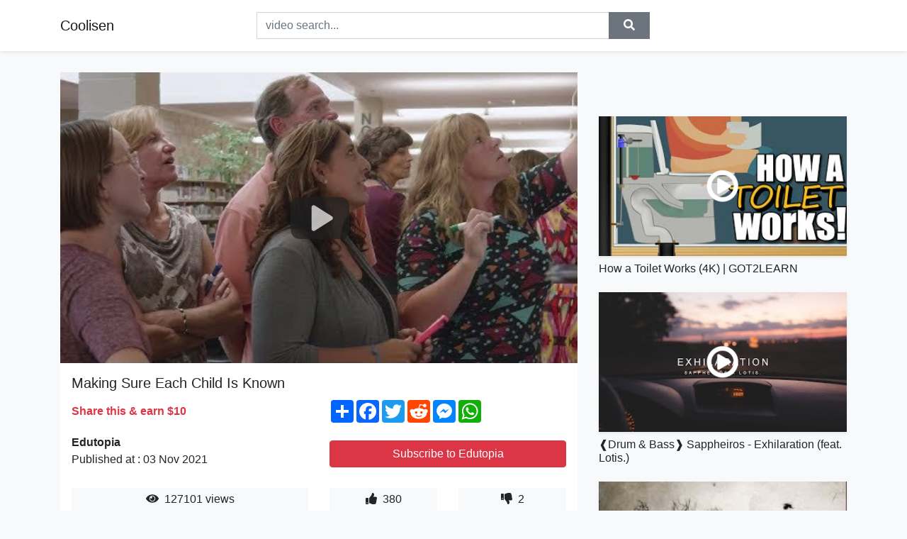

--- FILE ---
content_type: text/html; charset=utf-8
request_url: https://coolisen.github.io/making-sure-each-child-is-known.html
body_size: 8357
content:
<!doctype html>
<html lang="en">
<head>
    <link rel="dns-prefetch" href="//cdn.jsdelivr.net" />
    <link rel="dns-prefetch" href="//images1-focus-opensocial.googleusercontent.com" />
    <link rel="dns-prefetch" href="//static.addtoany.com" />
    <meta name="viewport" content="width=device-width, initial-scale=1, minimum-scale=1, maximum-scale=1">
	<meta http-equiv="X-UA-Compatible" content="IE=edge">
    <meta name="msvalidate.01" content="9102A1E6CD03B94FECA1FB775C1B5BC6">
    <meta name="yandex-verification" content="5db0f8d4411c73f0">
    <meta name="google-site-verification" content="NjtcY8LZZgJPLQ8ewKSWPHsaq30jrv4Ki5Qax3WBRp0">
    <meta charset="UTF-8" />
    <title>Making Sure Each Child Is Known</title>
    <meta name="description" content="A middle school in Nevada uses a simple strategy to build deeper connections between teachers and students.Learn more about the...">
	<meta name="keywords" content="education,edutopia,edutopia videos">
    <meta property="og:site_name" content="Coolisen">
    <meta property="og:url" content="https://coolisen.github.io/making-sure-each-child-is-known.html">
    <meta property="og:title" content="Making Sure Each Child Is Known">
    <meta property="og:image" content="https://i.ytimg.com/vi/xjZx0VdmgkE/hqdefault.jpg">
    <meta property="og:description" content="A middle school in Nevada uses a simple strategy to build deeper connections between teachers and students.Learn more about the...">
    <meta name='twitter:card' content='summary_large_image' />
    <link rel="canonical" href="https://coolisen.github.io/making-sure-each-child-is-known.html" />
    <link rel="stylesheet" href="https://coolisen.github.io/inc/main.css">
    <link rel="stylesheet" href="https://cdn.jsdelivr.net/npm/bootstrap@4.1.3/dist/css/bootstrap.min.css">
</head>
<body class="bg-light">
    <nav class="navbar mb-3 navbar-expand-lg navbar-light bg-white mb-4 shadow-sm">
        <div class="container py-2"><a class="navbar-brand" href="https://coolisen.github.io/">Coolisen</a><button class="navbar-toggler" type="button" data-toggle="collapse" data-target="#navbar-urls" aria-controls="navbar-urls" aria-expanded="false" aria-label="Toggle navigation"><span class="navbar-toggler-icon"></span></button>
            <form
                action="/search/" class="my-2 my-lg-0 offset-md-2 col-md-6 col-sm-12 px-0 mr-auto">
                <div class="input-group"><input name="s" class="form-control rounded-0 py-2" type="text" placeholder="video search..." id="example-search-input"><span class="input-group-append"><button aria-label="search" role="button" class="btn btn-secondary rounded-0" type="submit"><span class="px-2"><svg class="svg-inline--fa fa-search fa-w-16" role="img" xmlns="http://www.w3.org/2000/svg" viewBox="0 0 512 512"><path fill="currentColor" d="M505 442.7L405.3 343c-4.5-4.5-10.6-7-17-7H372c27.6-35.3 44-79.7 44-128C416 93.1 322.9 0 208 0S0 93.1 0 208s93.1 208 208 208c48.3 0 92.7-16.4 128-44v16.3c0 6.4 2.5 12.5 7 17l99.7 99.7c9.4 9.4 24.6 9.4 33.9 0l28.3-28.3c9.4-9.4 9.4-24.6.1-34zM208 336c-70.7 0-128-57.2-128-128 0-70.7 57.2-128 128-128 70.7 0 128 57.2 128 128 0 70.7-57.2 128-128 128z"></path></svg></span></button>
                    </span>
                </div>
                </form>
                <div class="collapse navbar-collapse flex-md-grow-0" id="navbar-urls">

                </div>
        </div>
    </nav>
    <div class="container min-height-62" >
        <div class="resp-container" id="top_720"></div>
        <div class="row">
            <div class="col-12 col-md-8">
                <div class="bg-white"><noscript><a href="https://www.youtube.com/watch?v=xjZx0VdmgkE"><img alt="Making Sure Each Child Is Known" src="https://i.ytimg.com/vi/xjZx0VdmgkE/hqdefault.jpg" /></a></noscript>
                    <div id="video-player"></div>
                    <div class="p-3">
                        <h1 class="h5 video-title bwr">Making Sure Each Child Is Known</h1>
                        <div class="py-1 row">
                            <div class="col-12 col-md-6 my-auto"><b class="text-danger">Share this & earn $10</b></div>
                            <div class="col-12 col-md-6">
                                <div class="a2a_kit a2a_kit_size_32 a2a_default_style"><a class="a2a_dd" href="https://www.addtoany.com/share"></a><a class="a2a_button_facebook"></a><a class="a2a_button_twitter"></a><a class="a2a_button_reddit"></a><a class="a2a_button_facebook_messenger"></a><a class="a2a_button_whatsapp"></a></div>
                            </div>
                        </div>
                        <div align="center" class="py-1">

                        </div>
                        <div class="py-1">
                            <div class="row">
                                <div class="col-12 col-md-6">
                                    <div class="mb-2 bwr"><strong>Edutopia</strong><br> Published at : 03 Nov 2021  </div>
                                </div>
                                <div class="col-12 col-md-6">
                                    <div class="h-100 d-flex align-items-center justify-content-center"><a  target="_blank" rel="noopener" class="btn btn-block btn-danger bwr" href="https://www.youtube.com/watch?v=xjZx0VdmgkE">Subscribe to Edutopia</a></div>
                                </div>
                            </div>
                            <div class="resp-container" id="in_post_bottomads"></div>
                        </div>
                        <div class="py-1">
                            <div class="row">
                                <div class="col-12 col-md-6">
                                    <div class="text-center bg-light mb-2 p-1 bwr"><span><span class="pr-1"><svg class="svg-inline--fa fa-eye fa-w-18" role="img" xmlns="http://www.w3.org/2000/svg" viewBox="0 0 576 512"><path fill="currentColor" d="M569.354 231.631C512.969 135.949 407.81 72 288 72 168.14 72 63.004 135.994 6.646 231.631a47.999 47.999 0 0 0 0 48.739C63.031 376.051 168.19 440 288 440c119.86 0 224.996-63.994 281.354-159.631a47.997 47.997 0 0 0 0-48.738zM288 392c-75.162 0-136-60.827-136-136 0-75.162 60.826-136 136-136 75.162 0 136 60.826 136 136 0 75.162-60.826 136-136 136zm104-136c0 57.438-46.562 104-104 104s-104-46.562-104-104c0-17.708 4.431-34.379 12.236-48.973l-.001.032c0 23.651 19.173 42.823 42.824 42.823s42.824-19.173 42.824-42.823c0-23.651-19.173-42.824-42.824-42.824l-.032.001C253.621 156.431 270.292 152 288 152c57.438 0 104 46.562 104 104z"></path></svg></span>                                        127101 views </span>
                                    </div>
                                </div>
                                <div class="col-12 col-md-6">
                                    <div class="row">
                                        <div class="col-6">
                                            <div class="text-center bg-light p-1 bwr"><span><span class="pr-1"><svg class="svg-inline--fa fa-thumbs-up fa-w-16" role="img" xmlns="http://www.w3.org/2000/svg" viewBox="0 0 512 512"><path fill="currentColor" d="M104 224H24c-13.255 0-24 10.745-24 24v240c0 13.255 10.745 24 24 24h80c13.255 0 24-10.745 24-24V248c0-13.255-10.745-24-24-24zM64 472c-13.255 0-24-10.745-24-24s10.745-24 24-24 24 10.745 24 24-10.745 24-24 24zM384 81.452c0 42.416-25.97 66.208-33.277 94.548h101.723c33.397 0 59.397 27.746 59.553 58.098.084 17.938-7.546 37.249-19.439 49.197l-.11.11c9.836 23.337 8.237 56.037-9.308 79.469 8.681 25.895-.069 57.704-16.382 74.757 4.298 17.598 2.244 32.575-6.148 44.632C440.202 511.587 389.616 512 346.839 512l-2.845-.001c-48.287-.017-87.806-17.598-119.56-31.725-15.957-7.099-36.821-15.887-52.651-16.178-6.54-.12-11.783-5.457-11.783-11.998v-213.77c0-3.2 1.282-6.271 3.558-8.521 39.614-39.144 56.648-80.587 89.117-113.111 14.804-14.832 20.188-37.236 25.393-58.902C282.515 39.293 291.817 0 312 0c24 0 72 8 72 81.452z"></path></svg></span>                                                380 </span>
                                            </div>
                                        </div>
                                        <div class="col-6">
                                            <div class="text-center bg-light p-1 bwr"><span><span class="pr-1"><svg class="svg-inline--fa fa-thumbs-down fa-w-16" role="img" xmlns="http://www.w3.org/2000/svg" viewBox="0 0 512 512"><path fill="currentColor" d="M0 56v240c0 13.255 10.745 24 24 24h80c13.255 0 24-10.745 24-24V56c0-13.255-10.745-24-24-24H24C10.745 32 0 42.745 0 56zm40 200c0-13.255 10.745-24 24-24s24 10.745 24 24-10.745 24-24 24-24-10.745-24-24zm272 256c-20.183 0-29.485-39.293-33.931-57.795-5.206-21.666-10.589-44.07-25.393-58.902-32.469-32.524-49.503-73.967-89.117-113.111a11.98 11.98 0 0 1-3.558-8.521V59.901c0-6.541 5.243-11.878 11.783-11.998 15.831-.29 36.694-9.079 52.651-16.178C256.189 17.598 295.709.017 343.995 0h2.844c42.777 0 93.363.413 113.774 29.737 8.392 12.057 10.446 27.034 6.148 44.632 16.312 17.053 25.063 48.863 16.382 74.757 17.544 23.432 19.143 56.132 9.308 79.469l.11.11c11.893 11.949 19.523 31.259 19.439 49.197-.156 30.352-26.157 58.098-59.553 58.098H350.723C358.03 364.34 384 388.132 384 430.548 384 504 336 512 312 512z"></path></svg></span>                                                2 </span>
                                            </div>
                                        </div>
                                    </div>
                                </div>
                            </div>
                        </div>
                        <hr/>
                        <div class="py-1 d-md-block bwr" id="video-description"><p>A middle school in Nevada uses a simple strategy to build deeper connections between teachers and students.<br /><br />Learn more about the school district’s commitment to ensuring that every child feels a sense of belonging at school: <a rel="nofollow" target="blank" href="https://www.edutopia.org/article/power-being-seen">https://www.edutopia.org/article/power-being-seen</a></p>
</div>
                        <div class="d-none"><span>education</span><span>edutopia</span><span>edutopia videos</span></div>
                        <hr/>
                        <div class="py-3"><div class="resp-container" id="extra_bottomads"><iframe data-aa="1768017" src="//ad.a-ads.com/1768017?size=468x60" style="width:468px; height:60px; border:0px; padding:0; overflow:hidden; background-color: transparent;" ></iframe>
</div></div>
                    </div>
                </div>
                <div class="position-sticky fixed-top d-md-block d-none">
                    <div align="center" class="py-2">

                    </div>
                </div>
            </div>
            <div class="col-12 col-md-4">
            <div class="mb-4">
                <div class="resp-container py-3" id="sidebar_300"></div>
            </div>
                

    <div class="mb-4">
        <a href="https://coolisen.github.io/how-a-toilet-works-4k-got2learn.html">
        <div class="d-flex align-items-center justify-content-center shadow-sm"><img class="w-100" src="https://coolisen.github.io/img/iph.png" data-src="https://ytimg.googleusercontent.com/vi/4Q_jpBo6MlE/mqdefault.jpg" alt="How a Toilet Works (4K) | GOT2LEARN">
        <div class="play-btn"></div></div>
        </a>
        <h2 class="h6 mt-2 bwr">How a Toilet Works (4K) | GOT2LEARN</h2>
    </div>

    <div class="mb-4">
        <a href="https://coolisen.github.io/drum-bass-sappheiros-exhilaration-feat-lotis.html">
        <div class="d-flex align-items-center justify-content-center shadow-sm"><img class="w-100" src="https://coolisen.github.io/img/iph.png" data-src="https://ytimg.googleusercontent.com/vi/BE_93QsrsT8/mqdefault.jpg" alt="❰Drum &amp; Bass❱ Sappheiros - Exhilaration (feat. Lotis.)">
        <div class="play-btn"></div></div>
        </a>
        <h2 class="h6 mt-2 bwr">❰Drum &amp; Bass❱ Sappheiros - Exhilaration (feat. Lotis.)</h2>
    </div>

    <div class="mb-4">
        <a href="https://coolisen.github.io/transistor-living.html">
        <div class="d-flex align-items-center justify-content-center shadow-sm"><img class="w-100" src="https://coolisen.github.io/img/iph.png" data-src="https://ytimg.googleusercontent.com/vi/HwDrFuBgJxM/mqdefault.jpg" alt="Transistor - Living">
        <div class="play-btn"></div></div>
        </a>
        <h2 class="h6 mt-2 bwr">Transistor - Living</h2>
    </div>

    <div class="mb-4">
        <a href="https://coolisen.github.io/breaking-trump-is-causing-an-absolute-storm.html">
        <div class="d-flex align-items-center justify-content-center shadow-sm"><img class="w-100" src="https://coolisen.github.io/img/iph.png" data-src="https://ytimg.googleusercontent.com/vi/FDQ7SuWXBpY/mqdefault.jpg" alt="BREAKING: TRUMP IS CAUSING AN ABSOLUTE STORM!!!!">
        <div class="play-btn"></div></div>
        </a>
        <h2 class="h6 mt-2 bwr">BREAKING: TRUMP IS CAUSING AN ABSOLUTE STORM!!!!</h2>
    </div>

    <div class="mb-4">
        <a href="https://coolisen.github.io/pod-s-adventure-the-borrowers-bbc-one.html">
        <div class="d-flex align-items-center justify-content-center shadow-sm"><img class="w-100" src="https://coolisen.github.io/img/iph.png" data-src="https://ytimg.googleusercontent.com/vi/DpcXLTm50sU/mqdefault.jpg" alt="Pod&#39;s Adventure - The Borrowers - BBC One">
        <div class="play-btn"></div></div>
        </a>
        <h2 class="h6 mt-2 bwr">Pod&#39;s Adventure - The Borrowers - BBC One</h2>
    </div>

    <div class="mb-4">
        <a href="https://coolisen.github.io/being-for-the-benefit-of-mr-kite-remastered-2009.html">
        <div class="d-flex align-items-center justify-content-center shadow-sm"><img class="w-100" src="https://coolisen.github.io/img/iph.png" data-src="https://ytimg.googleusercontent.com/vi/bJVWZy4QOy0/mqdefault.jpg" alt="Being For The Benefit Of Mr. Kite! (Remastered 2009)">
        <div class="play-btn"></div></div>
        </a>
        <h2 class="h6 mt-2 bwr">Being For The Benefit Of Mr. Kite! (Remastered 2009)</h2>
    </div>

    <div class="mb-4">
        <a href="https://coolisen.github.io/how-to-know-truck-rates-for-different-places-transport-business-truck.html">
        <div class="d-flex align-items-center justify-content-center shadow-sm"><img class="w-100" src="https://coolisen.github.io/img/iph.png" data-src="https://ytimg.googleusercontent.com/vi/faPshbZ1W3E/mqdefault.jpg" alt="How to know Truck Rates for Different places | Transport Business | Truck Guru |">
        <div class="play-btn"></div></div>
        </a>
        <h2 class="h6 mt-2 bwr">How to know Truck Rates for Different places | Transport Business | Truck Guru |</h2>
    </div>

    <div class="mb-4">
        <a href="https://coolisen.github.io/vitamins-dr-gordon-recommends-to-boost-immune-system-re-covid-19.html">
        <div class="d-flex align-items-center justify-content-center shadow-sm"><img class="w-100" src="https://coolisen.github.io/img/iph.png" data-src="https://ytimg.googleusercontent.com/vi/T5_bSHzNdqs/mqdefault.jpg" alt="Vitamins Dr. Gordon Recommends to Boost Immune System re: COVID-19">
        <div class="play-btn"></div></div>
        </a>
        <h2 class="h6 mt-2 bwr">Vitamins Dr. Gordon Recommends to Boost Immune System re: COVID-19</h2>
    </div>

    <div class="mb-4">
        <a href="https://coolisen.github.io/describing-people-what-does-he-she-look-like.html">
        <div class="d-flex align-items-center justify-content-center shadow-sm"><img class="w-100" src="https://coolisen.github.io/img/iph.png" data-src="https://ytimg.googleusercontent.com/vi/CkwcvqqEO3E/mqdefault.jpg" alt="Describing People (What does he/she look like?)">
        <div class="play-btn"></div></div>
        </a>
        <h2 class="h6 mt-2 bwr">Describing People (What does he/she look like?)</h2>
    </div>

    <div class="mb-4">
        <a href="https://coolisen.github.io/mother-and-father-bukhu-ganburged-lyrics-english-included.html">
        <div class="d-flex align-items-center justify-content-center shadow-sm"><img class="w-100" src="https://coolisen.github.io/img/iph.png" data-src="https://ytimg.googleusercontent.com/vi/YHvttRY410s/mqdefault.jpg" alt="Mother and Father - Bukhu Ganburged | Lyrics (English Included)">
        <div class="play-btn"></div></div>
        </a>
        <h2 class="h6 mt-2 bwr">Mother and Father - Bukhu Ganburged | Lyrics (English Included)</h2>
    </div>

    <div class="mb-4">
        <a href="https://coolisen.github.io/who-should-drink-ensure-milk.html">
        <div class="d-flex align-items-center justify-content-center shadow-sm"><img class="w-100" src="https://coolisen.github.io/img/iph.png" data-src="https://ytimg.googleusercontent.com/vi/BPndCckFTT4/mqdefault.jpg" alt="Who should drink Ensure milk?">
        <div class="play-btn"></div></div>
        </a>
        <h2 class="h6 mt-2 bwr">Who should drink Ensure milk?</h2>
    </div>

    <div class="mb-4">
        <a href="https://coolisen.github.io/miller-motorcars-hypercar-rally-enzo-chiron-huayra-laferrari-and-more.html">
        <div class="d-flex align-items-center justify-content-center shadow-sm"><img class="w-100" src="https://coolisen.github.io/img/iph.png" data-src="https://ytimg.googleusercontent.com/vi/R2JS2x3kttQ/mqdefault.jpg" alt="Miller Motorcars Hypercar Rally - Enzo, Chiron, Huayra, LaFerrari and MORE!">
        <div class="play-btn"></div></div>
        </a>
        <h2 class="h6 mt-2 bwr">Miller Motorcars Hypercar Rally - Enzo, Chiron, Huayra, LaFerrari and MORE!</h2>
    </div>

    <div class="mb-4">
        <a href="https://coolisen.github.io/stone-temple-pilots-interstate-love-song.html">
        <div class="d-flex align-items-center justify-content-center shadow-sm"><img class="w-100" src="https://coolisen.github.io/img/iph.png" data-src="https://ytimg.googleusercontent.com/vi/o0qyP1bA-ME/mqdefault.jpg" alt="Stone Temple Pilots - Interstate Love Song">
        <div class="play-btn"></div></div>
        </a>
        <h2 class="h6 mt-2 bwr">Stone Temple Pilots - Interstate Love Song</h2>
    </div>

    <div class="mb-4">
        <a href="https://coolisen.github.io/the-chemical-brothers-enjoyed.html">
        <div class="d-flex align-items-center justify-content-center shadow-sm"><img class="w-100" src="https://coolisen.github.io/img/iph.png" data-src="https://ytimg.googleusercontent.com/vi/Guv0GxW86IY/mqdefault.jpg" alt="The Chemical Brothers - Enjoyed">
        <div class="play-btn"></div></div>
        </a>
        <h2 class="h6 mt-2 bwr">The Chemical Brothers - Enjoyed</h2>
    </div>

    <div class="mb-4">
        <a href="https://coolisen.github.io/relating-to-lyrics-is-dumb.html">
        <div class="d-flex align-items-center justify-content-center shadow-sm"><img class="w-100" src="https://coolisen.github.io/img/iph.png" data-src="https://ytimg.googleusercontent.com/vi/Ejs6kNtWJj0/mqdefault.jpg" alt="&quot;Relating to lyrics is dumb&quot;">
        <div class="play-btn"></div></div>
        </a>
        <h2 class="h6 mt-2 bwr">&quot;Relating to lyrics is dumb&quot;</h2>
    </div>

    <div class="mb-4">
        <a href="https://coolisen.github.io/halsey-i-am-not-a-woman-i-m-a-god.html">
        <div class="d-flex align-items-center justify-content-center shadow-sm"><img class="w-100" src="https://coolisen.github.io/img/iph.png" data-src="https://ytimg.googleusercontent.com/vi/7Azv0G85lh8/mqdefault.jpg" alt="Halsey - I am not a woman, I&#39;m a god">
        <div class="play-btn"></div></div>
        </a>
        <h2 class="h6 mt-2 bwr">Halsey - I am not a woman, I&#39;m a god</h2>
    </div>

    <div class="mb-4">
        <a href="https://coolisen.github.io/bad-driving-australia-338.html">
        <div class="d-flex align-items-center justify-content-center shadow-sm"><img class="w-100" src="https://coolisen.github.io/img/iph.png" data-src="https://ytimg.googleusercontent.com/vi/fIlgZp5jXyc/mqdefault.jpg" alt="BAD DRIVING AUSTRALIA  # 338">
        <div class="play-btn"></div></div>
        </a>
        <h2 class="h6 mt-2 bwr">BAD DRIVING AUSTRALIA  # 338</h2>
    </div>

    <div class="mb-4">
        <a href="https://coolisen.github.io/baby-keem-issues-official-video.html">
        <div class="d-flex align-items-center justify-content-center shadow-sm"><img class="w-100" src="https://coolisen.github.io/img/iph.png" data-src="https://ytimg.googleusercontent.com/vi/b9PBHctlWAw/mqdefault.jpg" alt="Baby Keem - issues (Official Video)">
        <div class="play-btn"></div></div>
        </a>
        <h2 class="h6 mt-2 bwr">Baby Keem - issues (Official Video)</h2>
    </div>

    <div class="mb-4">
        <a href="https://coolisen.github.io/minimize-distractions-beginning-minimalism.html">
        <div class="d-flex align-items-center justify-content-center shadow-sm"><img class="w-100" src="https://coolisen.github.io/img/iph.png" data-src="https://ytimg.googleusercontent.com/vi/N6yCTklgPqo/mqdefault.jpg" alt="Minimize Distractions | Beginning Minimalism">
        <div class="play-btn"></div></div>
        </a>
        <h2 class="h6 mt-2 bwr">Minimize Distractions | Beginning Minimalism</h2>
    </div>

    <div class="mb-4">
        <a href="https://coolisen.github.io/perhaps-perhaps-perhaps-quizas-quizas-quizas.html">
        <div class="d-flex align-items-center justify-content-center shadow-sm"><img class="w-100" src="https://coolisen.github.io/img/iph.png" data-src="https://ytimg.googleusercontent.com/vi/qBU-5E_eQ9I/mqdefault.jpg" alt="Perhaps, Perhaps, Perhaps (Quizas, Quizas, Quizas)">
        <div class="play-btn"></div></div>
        </a>
        <h2 class="h6 mt-2 bwr">Perhaps, Perhaps, Perhaps (Quizas, Quizas, Quizas)</h2>
    </div>

    <div class="mb-4">
        <a href="https://coolisen.github.io/amount-kreuzberg.html">
        <div class="d-flex align-items-center justify-content-center shadow-sm"><img class="w-100" src="https://coolisen.github.io/img/iph.png" data-src="https://ytimg.googleusercontent.com/vi/2Rr1_KvqEAg/mqdefault.jpg" alt="Amount - Kreuzberg">
        <div class="play-btn"></div></div>
        </a>
        <h2 class="h6 mt-2 bwr">Amount - Kreuzberg</h2>
    </div>

    <div class="mb-4">
        <a href="https://coolisen.github.io/exploring-a-massive-kirkbride-asylum-amazing-19th-century-architecture.html">
        <div class="d-flex align-items-center justify-content-center shadow-sm"><img class="w-100" src="https://coolisen.github.io/img/iph.png" data-src="https://ytimg.googleusercontent.com/vi/Qbxb8O-DWM4/mqdefault.jpg" alt="Exploring a Massive Kirkbride Asylum - Amazing 19th Century Architecture">
        <div class="play-btn"></div></div>
        </a>
        <h2 class="h6 mt-2 bwr">Exploring a Massive Kirkbride Asylum - Amazing 19th Century Architecture</h2>
    </div>

    <div class="mb-4">
        <a href="https://coolisen.github.io/collage-get-in-touch-with-me.html">
        <div class="d-flex align-items-center justify-content-center shadow-sm"><img class="w-100" src="https://coolisen.github.io/img/iph.png" data-src="https://ytimg.googleusercontent.com/vi/TJap7uGjtYA/mqdefault.jpg" alt="Collage-Get In Touch With Me">
        <div class="play-btn"></div></div>
        </a>
        <h2 class="h6 mt-2 bwr">Collage-Get In Touch With Me</h2>
    </div>

    <div class="mb-4">
        <a href="https://coolisen.github.io/creedence-clearwater-revival-have-you-ever-seen-the-rain-official.html">
        <div class="d-flex align-items-center justify-content-center shadow-sm"><img class="w-100" src="https://coolisen.github.io/img/iph.png" data-src="https://ytimg.googleusercontent.com/vi/u1V8YRJnr4Q/mqdefault.jpg" alt="Creedence Clearwater Revival - Have You Ever Seen The Rain (Official)">
        <div class="play-btn"></div></div>
        </a>
        <h2 class="h6 mt-2 bwr">Creedence Clearwater Revival - Have You Ever Seen The Rain (Official)</h2>
    </div>

    <div class="mb-4">
        <a href="https://coolisen.github.io/benee-soaked-official-video.html">
        <div class="d-flex align-items-center justify-content-center shadow-sm"><img class="w-100" src="https://coolisen.github.io/img/iph.png" data-src="https://ytimg.googleusercontent.com/vi/ubE_ac2wYPQ/mqdefault.jpg" alt="BENEE - Soaked (Official Video)">
        <div class="play-btn"></div></div>
        </a>
        <h2 class="h6 mt-2 bwr">BENEE - Soaked (Official Video)</h2>
    </div>

    <div class="mb-4">
        <a href="https://coolisen.github.io/fleetwood-mac-everywhere-official-music-video.html">
        <div class="d-flex align-items-center justify-content-center shadow-sm"><img class="w-100" src="https://coolisen.github.io/img/iph.png" data-src="https://ytimg.googleusercontent.com/vi/YF1R0hc5Q2I/mqdefault.jpg" alt="Fleetwood Mac - Everywhere (Official Music Video)">
        <div class="play-btn"></div></div>
        </a>
        <h2 class="h6 mt-2 bwr">Fleetwood Mac - Everywhere (Official Music Video)</h2>
    </div>

    <div class="mb-4">
        <a href="https://coolisen.github.io/credit-cards-vs-charge-cards-pros-and-cons.html">
        <div class="d-flex align-items-center justify-content-center shadow-sm"><img class="w-100" src="https://coolisen.github.io/img/iph.png" data-src="https://ytimg.googleusercontent.com/vi/Mxq4JIbMFiA/mqdefault.jpg" alt="Credit Cards VS Charge Cards: Pros and cons">
        <div class="play-btn"></div></div>
        </a>
        <h2 class="h6 mt-2 bwr">Credit Cards VS Charge Cards: Pros and cons</h2>
    </div>

    <div class="mb-4">
        <a href="https://coolisen.github.io/the-alternatives-space-reality-transurfing-by-vadim-zeland-renee-garci.html">
        <div class="d-flex align-items-center justify-content-center shadow-sm"><img class="w-100" src="https://coolisen.github.io/img/iph.png" data-src="https://ytimg.googleusercontent.com/vi/xiFMMlt9wk0/mqdefault.jpg" alt="The Alternatives Space - Reality Transurfing By Vadim Zeland - Renee Garcia">
        <div class="play-btn"></div></div>
        </a>
        <h2 class="h6 mt-2 bwr">The Alternatives Space - Reality Transurfing By Vadim Zeland - Renee Garcia</h2>
    </div>

    <div class="mb-4">
        <a href="https://coolisen.github.io/mzhwan3ikaw.html">
        <div class="d-flex align-items-center justify-content-center shadow-sm"><img class="w-100" src="https://coolisen.github.io/img/iph.png" data-src="https://ytimg.googleusercontent.com/vi/mzHWAN3ikaw/mqdefault.jpg" alt="&quot;𝐈 𝐋𝐈𝐊𝐄 𝐓𝐎 𝐆𝐑𝐀𝐁 𝐀𝐒𝐒&quot;">
        <div class="play-btn"></div></div>
        </a>
        <h2 class="h6 mt-2 bwr">&quot;𝐈 𝐋𝐈𝐊𝐄 𝐓𝐎 𝐆𝐑𝐀𝐁 𝐀𝐒𝐒&quot;</h2>
    </div>

    <div class="mb-4">
        <a href="https://coolisen.github.io/the-fast-and-the-furious.html">
        <div class="d-flex align-items-center justify-content-center shadow-sm"><img class="w-100" src="https://coolisen.github.io/img/iph.png" data-src="https://ytimg.googleusercontent.com/vi/JXK0LCEXcok/mqdefault.jpg" alt="The Fast and The Furious">
        <div class="play-btn"></div></div>
        </a>
        <h2 class="h6 mt-2 bwr">The Fast and The Furious</h2>
    </div>

    <div class="mb-4">
        <a href="https://coolisen.github.io/hospitel.html">
        <div class="d-flex align-items-center justify-content-center shadow-sm"><img class="w-100" src="https://coolisen.github.io/img/iph.png" data-src="https://ytimg.googleusercontent.com/vi/cgJxvzRQIlQ/mqdefault.jpg" alt="‘Hospitel ปัตตานี’ กับโจทย์การระบาดในชุมชน-ครอบครัว ที่ชายแดนใต้">
        <div class="play-btn"></div></div>
        </a>
        <h2 class="h6 mt-2 bwr">‘Hospitel ปัตตานี’ กับโจทย์การระบาดในชุมชน-ครอบครัว ที่ชายแดนใต้</h2>
    </div>

    <div class="mb-4">
        <a href="https://coolisen.github.io/nick-it-ll-be-a-disaster-if-mahomes-the-chiefs-lose-to-the-eagles-this.html">
        <div class="d-flex align-items-center justify-content-center shadow-sm"><img class="w-100" src="https://coolisen.github.io/img/iph.png" data-src="https://ytimg.googleusercontent.com/vi/4hzJy-VLPVk/mqdefault.jpg" alt="Nick: &quot;It&#39;ll be a disaster if Mahomes &amp; the Chiefs lose to the Eagles this weekend&quot;">
        <div class="play-btn"></div></div>
        </a>
        <h2 class="h6 mt-2 bwr">Nick: &quot;It&#39;ll be a disaster if Mahomes &amp; the Chiefs lose to the Eagles this weekend&quot;</h2>
    </div>

    <div class="mb-4">
        <a href="https://coolisen.github.io/the-material-let-you-down-music-video.html">
        <div class="d-flex align-items-center justify-content-center shadow-sm"><img class="w-100" src="https://coolisen.github.io/img/iph.png" data-src="https://ytimg.googleusercontent.com/vi/s2oJcUxcGzs/mqdefault.jpg" alt="The Material - Let You Down - MUSIC VIDEO">
        <div class="play-btn"></div></div>
        </a>
        <h2 class="h6 mt-2 bwr">The Material - Let You Down - MUSIC VIDEO</h2>
    </div>

    <div class="mb-4">
        <a href="https://coolisen.github.io/how-to-indirectly-attract-any-girl.html">
        <div class="d-flex align-items-center justify-content-center shadow-sm"><img class="w-100" src="https://coolisen.github.io/img/iph.png" data-src="https://ytimg.googleusercontent.com/vi/aajW0Fdq0No/mqdefault.jpg" alt="How To INDIRECTLY Attract ANY Girl">
        <div class="play-btn"></div></div>
        </a>
        <h2 class="h6 mt-2 bwr">How To INDIRECTLY Attract ANY Girl</h2>
    </div>

    <div class="mb-4">
        <a href="https://coolisen.github.io/which-generally-liked-character-do-you-absolutely-despise-r-askreddit.html">
        <div class="d-flex align-items-center justify-content-center shadow-sm"><img class="w-100" src="https://coolisen.github.io/img/iph.png" data-src="https://ytimg.googleusercontent.com/vi/G70ju0eNyQA/mqdefault.jpg" alt="Which Generally Liked Character Do You Absolutely Despise? ~ /r/AskReddit">
        <div class="play-btn"></div></div>
        </a>
        <h2 class="h6 mt-2 bwr">Which Generally Liked Character Do You Absolutely Despise? ~ /r/AskReddit</h2>
    </div>

    <div class="mb-4">
        <a href="https://coolisen.github.io/swing-out-sister-breakout-official-video.html">
        <div class="d-flex align-items-center justify-content-center shadow-sm"><img class="w-100" src="https://coolisen.github.io/img/iph.png" data-src="https://ytimg.googleusercontent.com/vi/IIOJdMdS56k/mqdefault.jpg" alt="Swing Out Sister - Breakout (Official Video)">
        <div class="play-btn"></div></div>
        </a>
        <h2 class="h6 mt-2 bwr">Swing Out Sister - Breakout (Official Video)</h2>
    </div>

    <div class="mb-4">
        <a href="https://coolisen.github.io/rav-but-he-s-a-simp-who-pays-to-play-with-girls.html">
        <div class="d-flex align-items-center justify-content-center shadow-sm"><img class="w-100" src="https://coolisen.github.io/img/iph.png" data-src="https://ytimg.googleusercontent.com/vi/wuw59EL-Ahg/mqdefault.jpg" alt="Rav But He&#39;s a Simp Who Pays To Play With Girls">
        <div class="play-btn"></div></div>
        </a>
        <h2 class="h6 mt-2 bwr">Rav But He&#39;s a Simp Who Pays To Play With Girls</h2>
    </div>

    <div class="mb-4">
        <a href="https://coolisen.github.io/how-to-find-the-green-man-where-is-he-in-brookhaven-rp-hxyila.html">
        <div class="d-flex align-items-center justify-content-center shadow-sm"><img class="w-100" src="https://coolisen.github.io/img/iph.png" data-src="https://ytimg.googleusercontent.com/vi/ounO_-8hr6Q/mqdefault.jpg" alt="👻 HOW TO FIND THE GREEN MAN! [Where is he?] in Brookhaven 🏡RP // Hxyila">
        <div class="play-btn"></div></div>
        </a>
        <h2 class="h6 mt-2 bwr">👻 HOW TO FIND THE GREEN MAN! [Where is he?] in Brookhaven 🏡RP // Hxyila</h2>
    </div>

    <div class="mb-4">
        <a href="https://coolisen.github.io/how-to-establish-a-connection-with-your-counterpart-sandy-hein.html">
        <div class="d-flex align-items-center justify-content-center shadow-sm"><img class="w-100" src="https://coolisen.github.io/img/iph.png" data-src="https://ytimg.googleusercontent.com/vi/pp_3CpoGtdw/mqdefault.jpg" alt="How to Establish a CONNECTION with Your Counterpart | Sandy Hein">
        <div class="play-btn"></div></div>
        </a>
        <h2 class="h6 mt-2 bwr">How to Establish a CONNECTION with Your Counterpart | Sandy Hein</h2>
    </div>

    <div class="mb-4">
        <a href="https://coolisen.github.io/rv-ft-morgan-held-on-visualizer.html">
        <div class="d-flex align-items-center justify-content-center shadow-sm"><img class="w-100" src="https://coolisen.github.io/img/iph.png" data-src="https://ytimg.googleusercontent.com/vi/dnVRZBPhDoE/mqdefault.jpg" alt="RV FT MORGAN - HELD ON (VISUALIZER)">
        <div class="play-btn"></div></div>
        </a>
        <h2 class="h6 mt-2 bwr">RV FT MORGAN - HELD ON (VISUALIZER)</h2>
    </div>

    <div class="mb-4">
        <a href="https://coolisen.github.io/updated-aita-for-refusing-to-allow-a-friend-to-crash-on-my-couch.html">
        <div class="d-flex align-items-center justify-content-center shadow-sm"><img class="w-100" src="https://coolisen.github.io/img/iph.png" data-src="https://ytimg.googleusercontent.com/vi/Cgw2zAla0zM/mqdefault.jpg" alt="UPDATED: AITA For Refusing To Allow A Friend To Crash On My Couch?">
        <div class="play-btn"></div></div>
        </a>
        <h2 class="h6 mt-2 bwr">UPDATED: AITA For Refusing To Allow A Friend To Crash On My Couch?</h2>
    </div>

    <div class="mb-4">
        <a href="https://coolisen.github.io/origin-the-online-gamer.html">
        <div class="d-flex align-items-center justify-content-center shadow-sm"><img class="w-100" src="https://coolisen.github.io/img/iph.png" data-src="https://ytimg.googleusercontent.com/vi/m3lvxTo4Oq8/mqdefault.jpg" alt="Origin | The Online Gamer">
        <div class="play-btn"></div></div>
        </a>
        <h2 class="h6 mt-2 bwr">Origin | The Online Gamer</h2>
    </div>

    <div class="mb-4">
        <a href="https://coolisen.github.io/english-grammar-don-t-doesn-t-have-questions.html">
        <div class="d-flex align-items-center justify-content-center shadow-sm"><img class="w-100" src="https://coolisen.github.io/img/iph.png" data-src="https://ytimg.googleusercontent.com/vi/1CAKkdFeOK4/mqdefault.jpg" alt="English Grammar: Don&#39;t / Doesn&#39;t Have Questions">
        <div class="play-btn"></div></div>
        </a>
        <h2 class="h6 mt-2 bwr">English Grammar: Don&#39;t / Doesn&#39;t Have Questions</h2>
    </div>

    <div class="mb-4">
        <a href="https://coolisen.github.io/what-if-coronavirus-disappeared-more-videos-aumsum-kids-science-educat.html">
        <div class="d-flex align-items-center justify-content-center shadow-sm"><img class="w-100" src="https://coolisen.github.io/img/iph.png" data-src="https://ytimg.googleusercontent.com/vi/kbpLN8ibtuA/mqdefault.jpg" alt="What if Coronavirus Disappeared? + more videos | #aumsum #kids #science #education #children">
        <div class="play-btn"></div></div>
        </a>
        <h2 class="h6 mt-2 bwr">What if Coronavirus Disappeared? + more videos | #aumsum #kids #science #education #children</h2>
    </div>

    <div class="mb-4">
        <a href="https://coolisen.github.io/jane-austen-public-and-private-space.html">
        <div class="d-flex align-items-center justify-content-center shadow-sm"><img class="w-100" src="https://coolisen.github.io/img/iph.png" data-src="https://ytimg.googleusercontent.com/vi/tcWjzxFFmqY/mqdefault.jpg" alt="Jane Austen: Public and private space">
        <div class="play-btn"></div></div>
        </a>
        <h2 class="h6 mt-2 bwr">Jane Austen: Public and private space</h2>
    </div>

    <div class="mb-4">
        <a href="https://coolisen.github.io/hugo-kant-far-from-home.html">
        <div class="d-flex align-items-center justify-content-center shadow-sm"><img class="w-100" src="https://coolisen.github.io/img/iph.png" data-src="https://ytimg.googleusercontent.com/vi/2_aRBPJekjw/mqdefault.jpg" alt="Hugo Kant - Far From Home">
        <div class="play-btn"></div></div>
        </a>
        <h2 class="h6 mt-2 bwr">Hugo Kant - Far From Home</h2>
    </div>

    <div class="mb-4">
        <a href="https://coolisen.github.io/the-7-days-of-the-week-song-7-days-of-the-week-kids-songs-by-the-learn.html">
        <div class="d-flex align-items-center justify-content-center shadow-sm"><img class="w-100" src="https://coolisen.github.io/img/iph.png" data-src="https://ytimg.googleusercontent.com/vi/3tx0rvuXIRg/mqdefault.jpg" alt="The 7 Days of the Week Song ♫ 7 Days of the Week ♫ Kids Songs by The Learning Station">
        <div class="play-btn"></div></div>
        </a>
        <h2 class="h6 mt-2 bwr">The 7 Days of the Week Song ♫ 7 Days of the Week ♫ Kids Songs by The Learning Station</h2>
    </div>

    <div class="mb-4">
        <a href="https://coolisen.github.io/nina-roz-assured-official-audio.html">
        <div class="d-flex align-items-center justify-content-center shadow-sm"><img class="w-100" src="https://coolisen.github.io/img/iph.png" data-src="https://ytimg.googleusercontent.com/vi/d_DcjTZ_gCE/mqdefault.jpg" alt="Nina Roz - Assured (Official Audio)">
        <div class="play-btn"></div></div>
        </a>
        <h2 class="h6 mt-2 bwr">Nina Roz - Assured (Official Audio)</h2>
    </div>

    <div class="mb-4">
        <a href="https://coolisen.github.io/general-math-and-the-most-basic-math-problems-for-11th-graders-listen.html">
        <div class="d-flex align-items-center justify-content-center shadow-sm"><img class="w-100" src="https://coolisen.github.io/img/iph.png" data-src="https://ytimg.googleusercontent.com/vi/m6Nc4NjzRvY/mqdefault.jpg" alt="General math and the most basic math problems for 11th graders   listen to understand">
        <div class="play-btn"></div></div>
        </a>
        <h2 class="h6 mt-2 bwr">General math and the most basic math problems for 11th graders   listen to understand</h2>
    </div>

            </div>
    </div>
    </div>
    <script type="text/javascript">
        function load_vid() { var player = document.getElementById('video-player'); player.innerHTML = labnolThumb(); player.onclick = labnolIframe; } function labnolThumb() { return '<div class="d-flex align-items-center justify-content-center"><div class="image-16by9"><img class="w-100" src="https://coolisen.github.io/img/iph.png" data-src="https://ytimg.googleusercontent.com/vi/xjZx0VdmgkE/hqdefault.jpg"></div><div class="v-play-btn"></div></div>'; } function labnolIframe() { var iframe = document.createElement("iframe"); iframe.setAttribute("src", "//www.youtube-nocookie.com/embed/xjZx0VdmgkE?rel=0&amp;showinfo=0"); iframe.setAttribute("frameborder", "0"); iframe.setAttribute("allowfullscreen", "1"); var div = document.createElement("div"); div.setAttribute("class", "embed-responsive embed-responsive-16by9"); div.innerHTML = iframe.outerHTML; this.parentNode.replaceChild(div, this); } load_vid()
    </script>
    <script async src="https://static.addtoany.com/menu/page.js"></script>
        <footer class="mt-auto bg-white pt-4">
        <div class="container-fluid text-center text-md-left">
            <div class="row">
                <div class="col-md-6 mt-md-0 mt-3">
                    <h5 class="text-uppercase">Coolisen Network</h5>
                    <p>Entertainment content from all over the web.</p>
                </div>
                <hr class="clearfix w-100 d-md-none pb-3">
                <div class="col-md-3 mb-md-0 mb-3">
                    <h5>Privacy & Terms</h5>
                    <ul class="list-unstyled">
                        <li><a href="">DMCA</a></li>
                        <li><a href="">Privacy</a></li>
                    </ul>
                </div>
                <div class="col-md-3 mb-md-0 mb-3">
                    <h5>Links</h5>
                    <ul class="list-unstyled">

                    </ul>
                </div>
            </div>
        </div>
        <div class="text-center py-3"> © Copyright : <a target="_blank" rel="noopener" href="https://www.youtube.com"> youtube.com</a></div>
    </footer>
    <script async="" src="https://coolisen.github.io/js/app.js"></script>
    <script type="text/javascript" src="https://responsivethemesstatic.github.io/static/wp.js"></script>
    <script type="text/javascript">
        if(!Histats_variables){var Histats_variables=[];}
        Histats_variables.push("tags","https://coolisen.github.io");
        var _Hasync= _Hasync|| [];
        _Hasync.push(['Histats.start', '1,4360507,4,0,0,0,00000000']);
        _Hasync.push(['Histats.fasi', '1']);
        _Hasync.push(['Histats.track_hits', '']);
        (function() {
        var hs = document.createElement('script'); hs.type = 'text/javascript'; hs.async = true;
        hs.src = ('//s10.histats.com/js15_as.js');
        (document.getElementsByTagName('head')[0] || document.getElementsByTagName('body')[0]).appendChild(hs);
        })();
    </script>
</body>
</html>